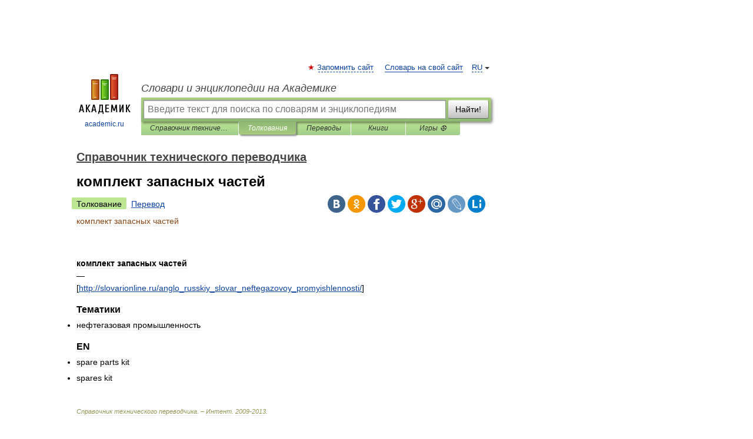

--- FILE ---
content_type: application/javascript; charset=utf-8
request_url: https://fundingchoicesmessages.google.com/f/AGSKWxV-rW8RBOZnre4nbkynh1YfJcHCs912vyyrawa9PepP0e2hhP-7aJ7li7mGB66zZDz2qCFMG3Q6VrZqBkhUpJigo_Bt43At7L_TpOdvt9I-i-F2WdLPNBP2BigBxt0oZjxTRO9Q4geLQsyfh5m0f42e8yoHc3lDWe1gWPJyGOpyV4sNM9hX4XvkxkCL/__336x280_=760x120&/ad/banner_/advs-instream._468x060-
body_size: -1290
content:
window['e9e00879-7520-429e-9bf4-9e77d1b7d9b0'] = true;